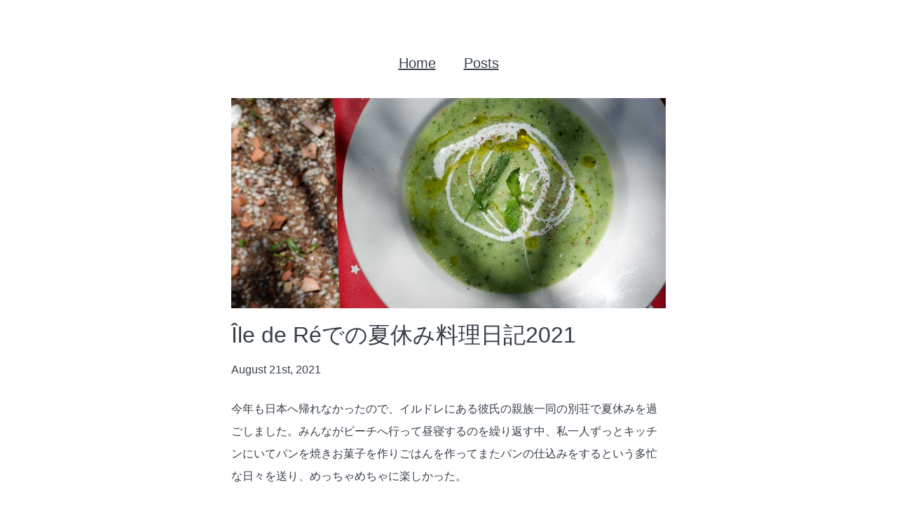

--- FILE ---
content_type: text/html;charset=UTF-8
request_url: https://yukamasuda.com/posts/ile-de-re-2021/
body_size: 10862
content:
<!DOCTYPE html><html lang="en" data-react-helmet="lang"><head><meta charset="utf-8"><meta http-equiv="x-ua-compatible" content="ie=edge"><meta name="viewport" content="width=device-width, initial-scale=1, shrink-to-fit=no"><style data-href="/styles.729b2403227219d1adab.css" id="gatsby-global-css">/*! normalize.css v8.0.1 | MIT License | github.com/necolas/normalize.css */html{line-height:1.15;-webkit-text-size-adjust:100%}main{display:block}h1{font-size:2em;margin:.67em 0}hr{box-sizing:content-box;height:0;overflow:visible}pre{font-family:monospace,monospace;font-size:1em}a{background-color:transparent}abbr[title]{border-bottom:none;text-decoration:underline;text-decoration:underline dotted}b,strong{font-weight:bolder}code,kbd,samp{font-family:monospace,monospace;font-size:1em}small{font-size:80%}sub,sup{font-size:75%;line-height:0;position:relative;vertical-align:baseline}sub{bottom:-.25em}sup{top:-.5em}img{border-style:none}button,input,optgroup,select,textarea{font-family:inherit;font-size:100%;line-height:1.15;margin:0}button,input{overflow:visible}button,select{text-transform:none}[type=button],[type=reset],[type=submit],button{-webkit-appearance:button}[type=button]::-moz-focus-inner,[type=reset]::-moz-focus-inner,[type=submit]::-moz-focus-inner,button::-moz-focus-inner{border-style:none;padding:0}[type=button]:-moz-focusring,[type=reset]:-moz-focusring,[type=submit]:-moz-focusring,button:-moz-focusring{outline:1px dotted ButtonText}fieldset{padding:.35em .75em .625em}legend{box-sizing:border-box;color:inherit;display:table;max-width:100%;padding:0;white-space:normal}progress{vertical-align:baseline}textarea{overflow:auto}[type=checkbox],[type=radio]{box-sizing:border-box;padding:0}[type=number]::-webkit-inner-spin-button,[type=number]::-webkit-outer-spin-button{height:auto}[type=search]{-webkit-appearance:textfield;outline-offset:-2px}[type=search]::-webkit-search-decoration{-webkit-appearance:none}::-webkit-file-upload-button{-webkit-appearance:button;font:inherit}details{display:block}summary{display:list-item}[hidden],template{display:none}blockquote,dd,dl,figure,h1,h2,h3,h4,h5,h6,hr,p,pre{margin:0}button{background-color:transparent;background-image:none}button:focus{outline:1px dotted;outline:5px auto -webkit-focus-ring-color}fieldset,ol,ul{margin:0;padding:0}ol,ul{list-style:none}html{font-family:system-ui,-apple-system,BlinkMacSystemFont,Segoe UI,Roboto,Helvetica Neue,Arial,Noto Sans,sans-serif,Apple Color Emoji,Segoe UI Emoji,Segoe UI Symbol,Noto Color Emoji;line-height:1.5}*,:after,:before{box-sizing:border-box;border:0 solid #e2e8f0}hr{border-top-width:1px}img{border-style:solid}textarea{resize:vertical}input::placeholder,textarea::placeholder{color:#a0aec0}[role=button],button{cursor:pointer}table{border-collapse:collapse}h1,h2,h3,h4,h5,h6{font-size:inherit;font-weight:inherit}a{color:inherit;text-decoration:inherit}button,input,optgroup,select,textarea{padding:0;line-height:inherit;color:inherit}code,kbd,pre,samp{font-family:Menlo,Monaco,Consolas,Liberation Mono,Courier New,monospace}audio,canvas,embed,iframe,img,object,svg,video{display:block;vertical-align:middle}img,video{max-width:100%;height:auto}.container{width:100%}@media (min-width:640px){.container{max-width:640px}}@media (min-width:768px){.container{max-width:768px}}@media (min-width:1024px){.container{max-width:1024px}}@media (min-width:1280px){.container{max-width:1280px}}.rounded-full{border-radius:9999px}.block{display:block}.flex{display:flex}.table{display:table}.flex-col{flex-direction:column}.items-center{align-items:center}.text-xs{font-size:.75rem}.text-lg{font-size:1.125rem}.text-xl{font-size:1.25rem}.text-2xl{font-size:1.5rem}.m-auto{margin:auto}.mx-auto{margin-left:auto;margin-right:auto}.mb-0{margin-bottom:0}.mb-1{margin-bottom:.25rem}.mt-2{margin-top:.5rem}.mb-2{margin-bottom:.5rem}.mb-3{margin-bottom:.75rem}.mb-4{margin-bottom:1rem}.mb-5{margin-bottom:1.25rem}.mr-6{margin-right:1.5rem}.mb-6{margin-bottom:1.5rem}.mb-10{margin-bottom:2.5rem}.max-w-xl{max-width:36rem}.min-h-screen{min-height:100vh}.p-10{padding:2.5rem}.pt-0{padding-top:0}.pb-2{padding-bottom:.5rem}.absolute{position:absolute}.relative{position:relative}.bottom-0{bottom:0}.text-center{text-align:center}.text-gray-700{--text-opacity:1;color:#4a5568;color:rgba(74,85,104,var(--text-opacity))}.w-32{width:8rem}.w-2\/3{width:66.666667%}.w-full{width:100%}@keyframes spin{to{transform:rotate(1turn)}}@keyframes ping{75%,to{transform:scale(2);opacity:0}}@keyframes pulse{50%{opacity:.5}}@keyframes bounce{0%,to{transform:translateY(-25%);animation-timing-function:cubic-bezier(.8,0,1,1)}50%{transform:none;animation-timing-function:cubic-bezier(0,0,.2,1)}}@font-face{font-family:Avenir;font-weight:400;font-style:normal;src:url(/avenir-400.woff2) format("woff2");font-display:swap}body{font-family:Avenir,Tahoma,Arial,Helvetica,sans-serif;font-size:1em;line-height:1.65;color:#373f49;margin:0}img{display:block;width:100%}h1,h2,h3{font-size:2em;font-weight:400;margin-bottom:.5rem}p{margin-bottom:1.5rem;line-height:1.65}a{color:currentColor}.wrapper{width:calc(100% - 10vmin);margin:0 auto;padding:3vmin 0}.article-list{margin:0;padding:0;list-style:none;display:grid;grid-template-columns:repeat(auto-fit,minmax(200px,1fr));grid-gap:5vmin}.section-headline{padding:0 0 .4em;margin:0 0 3vmin;border-bottom:1px solid #ddd}.list-inline{margin:0;padding:0;list-style:none}.list-inline li{display:inline-block}hr{margin:2rem 0}@media (min-width:640px){.sm\:container{width:100%;max-width:640px}@media (min-width:768px){.sm\:container{max-width:768px}}@media (min-width:1024px){.sm\:container{max-width:1024px}}@media (min-width:1280px){.sm\:container{max-width:1280px}}}@media (min-width:768px){.md\:container{width:100%}@media (min-width:640px){.md\:container{max-width:640px}}@media (min-width:768px){.md\:container{max-width:768px}}@media (min-width:1024px){.md\:container{max-width:1024px}}@media (min-width:1280px){.md\:container{max-width:1280px}}.md\:flex-row{flex-direction:row}.md\:mb-0{margin-bottom:0}}@media (min-width:1024px){.lg\:container{width:100%}@media (min-width:640px){.lg\:container{max-width:640px}}@media (min-width:768px){.lg\:container{max-width:768px}}@media (min-width:1024px){.lg\:container{max-width:1024px}}@media (min-width:1280px){.lg\:container{max-width:1280px}}}@media (min-width:1280px){.xl\:container{width:100%}@media (min-width:640px){.xl\:container{max-width:640px}}@media (min-width:768px){.xl\:container{max-width:768px}}@media (min-width:1024px){.xl\:container{max-width:1024px}}@media (min-width:1280px){.xl\:container{max-width:1280px}}}.navigation-module--navigation--tCgAu{display:flex;justify-content:center;list-style:none;padding:0;margin:0;height:20vh;max-height:100px;font-size:1.25em}.navigation-module--navigationItem--3NUGy{display:inline-flex;align-items:center;margin:0 1em}.navigation-module--navigationItem--3NUGy a{color:currentColor}body{font-family:-apple-system,BlinkMacSystemFont,Hiragino Kaku Gothic Pro,ヒラギノ角ゴ Pro,Yu Gothic Medium,游ゴシック Medium,YuGothic,游ゴシック体,メイリオ,sans-serif}a{text-decoration:underline}.blog-post-module--content-wrapper--1Fa82{max-width:700px;margin:0 auto 50px}.blog-post-module--content-wrapper--1Fa82 p{line-height:2}</style><meta name="generator" content="Gatsby 3.2.1"><title>Île de Réでの夏休み料理日記2021 | Yuka Masuda</title><meta data-react-helmet="true" name="description" content="今年も日本へ帰れなかったので、イルドレにある彼氏の親族一同の別荘で夏休みを過ごしました。みんながビーチへ行って昼寝するのを繰り返す中、私一人ずっとキッチンにいてパンを焼きお菓子を作りごはんを作ってまたパンの仕込みをするという多忙な日々を送り、めっちゃめちゃに楽しかった。"><meta data-react-helmet="true" name="keywords" content="日記"><meta data-react-helmet="true" property="og:title" content="Île de Réでの夏休み料理日記2021"><meta data-react-helmet="true" property="og:description" content="今年も日本へ帰れなかったので、イルドレにある彼氏の親族一同の別荘で夏休みを過ごしました。みんながビーチへ行って昼寝するのを繰り返す中、私一人ずっとキッチンにいてパンを焼きお菓子を作りごはんを作ってまたパンの仕込みをするという多忙な日々を送り、めっちゃめちゃに楽しかった。"><meta data-react-helmet="true" property="og:type" content="website"><meta data-react-helmet="true" name="twitter:site" content="@yukamasuda"><meta data-react-helmet="true" name="twitter:title" content="Île de Réでの夏休み料理日記2021"><meta data-react-helmet="true" name="twitter:description" content="今年も日本へ帰れなかったので、イルドレにある彼氏の親族一同の別荘で夏休みを過ごしました。みんながビーチへ行って昼寝するのを繰り返す中、私一人ずっとキッチンにいてパンを焼きお菓子を作りごはんを作ってまたパンの仕込みをするという多忙な日々を送り、めっちゃめちゃに楽しかった。"><meta data-react-helmet="true" property="og:image" content="http://images.ctfassets.net/6vnrg1d454ef/29vUyKarBAXy8kdKCYgeVa/6ff60d13564d3fcb6dbd527a2e5d0ef0/F45AE065-6E0C-4676-BDED-29B4066C58A2-2684-0000013274CA6821.JPG?w=1180&amp;q=50&amp;bg=rgb%3A000000"><meta data-react-helmet="true" name="twitter:card" content="summary_large_image"><meta data-react-helmet="true" name="twitter:image" content="http://images.ctfassets.net/6vnrg1d454ef/29vUyKarBAXy8kdKCYgeVa/6ff60d13564d3fcb6dbd527a2e5d0ef0/F45AE065-6E0C-4676-BDED-29B4066C58A2-2684-0000013274CA6821.JPG?w=1180&amp;q=50&amp;bg=rgb%3A000000"><link as="script" rel="preload" href="/webpack-runtime-306e8a94bb0b30a66674.js"><link as="script" rel="preload" href="/framework-b6445d848003563fdaa2.js"><link as="script" rel="preload" href="/app-31b2a230af916f5f4312.js"><link as="script" rel="preload" href="/57dccc81d1607bd0d863a6a3853229f316346d50-77fa859d5c6fb1208dae.js"><link as="script" rel="preload" href="/component---src-templates-blog-post-js-30d618b7474311fc48f4.js"><link as="fetch" rel="preload" href="/page-data/posts/ile-de-re-2021/page-data.json" crossorigin="anonymous"><link as="fetch" rel="preload" href="/page-data/sq/d/961962996.json" crossorigin="anonymous"><link as="fetch" rel="preload" href="/page-data/app-data.json" crossorigin="anonymous"><meta property="og:image:width" content="" data-react-helmet="true"><meta property="og:image:height" content="" data-react-helmet="true"><link rel="prefetch" href="/page-data/posts/page-data.json" crossorigin="anonymous" as="fetch"><link rel="prefetch" href="/page-data/index/page-data.json" crossorigin="anonymous" as="fetch"><link rel="prefetch" href="/component---src-pages-index-jsx-a9ac57f660ce2a8bf2d3.js"><link rel="prefetch" href="/component---src-pages-posts-jsx-dd326557a8ba1a460ddd.js"></head><body><div id="___gatsby"><div style="outline:none" tabindex="-1" id="gatsby-focus-wrapper"><div class="relative min-h-screen"><div style="max-width:700px" class="p-10 mx-auto"><nav role="navigation"><ul class="navigation-module--navigation--tCgAu"><li class="navigation-module--navigationItem--3NUGy"><a href="/">Home</a></li><li class="navigation-module--navigationItem--3NUGy"><a href="/posts/">Posts</a></li></ul></nav><div class="mb-3"><div class="m-auto gatsby-image-wrapper" style="position:relative;overflow:hidden;max-width:700px;max-height:300px"><div aria-hidden="true" style="width:100%;padding-bottom:66.66666666666667%"></div><img aria-hidden="true" src="data:image/svg+xml,%3csvg%20xmlns='http://www.w3.org/2000/svg'%20width='400'%20height='267'%20viewBox='0%200%20400%20267'%20preserveAspectRatio='none'%3e%3cpath%20d='M0%2022v22l3-1c4%200%204%200%206%203l1%206c-1%203%200%204%202%203h2c1%201%200%202-1%202s-1%201%201%203c1%201%201%201-1%202l-2%203-2%202-1%203v1l-1%202c-1%203%200%205%201%203s3-1%203%201l-5%205-1-1-1-2-1%202-1%201c-2%200-2%201-2%207s0%206%203%206c2%200%203%201%201%203-1%201-1%201%201%201l3%201%203%201%204%201h5c3-1%206%200%203%201v5h6l-2-1c-4%200-4-1-1-3%202-1%203-1%202-2%200-2%207-2%208-1h2l2%201c-1%201-5%202-7%201-1-1-2%200-2%202s1%203%206%203c4%201%204%201%204-1%200-3%201-3%203-1v2c-1%202-1%203%201%203s1%204-2%205c-2%201-4%204-2%204l1%203c0%202-1%202-5%203-5%200-6%201-4%202v2l1%201-1%201c-1-1-3%200-5%201a773%20773%200%2001-2%204v9l-1%203c1%201%203-1%203-5l2-4v3c0%202%200%202%202%202l2%201-1%201v2c0%203-1%205-3%203-1-1-2-1-2%201-1%202-4%203-5%201l-3-1-3%201h-6l1-2v-1h-2v-3c4-3%205-10%202-8-2%201-3%200-3-1l1-1c2%200%206-4%206-6l-3-3-4-1c-1-2-2-1-1%203l-1%204v1l1%202H5l-3-2v-3c-2-1-2-1-2%207%200%207%200%209%202%209l1%201-1%201c-1-1-2%200-2%201l2%201v2l-2%205c0%203%200%203%201%202%201-2%209-2%209%200-1%202-4%204-5%202%200-1-2-1-2%201l-1%201-2%202c0%202%200%203%202%202l1%202-1%203c-1%200-2%202-2%206v6l4-1c5%200%206%200%203-4v-6c3-2%207%201%207%205l-1%205c0%203%200%203-3%202l-4%202c-2%202-2%203-1%203%202%200%201%201-2%205l-2%203v-11l-1%2039v38h194l-6-4c-25-13-49-36-64-61-4-7-5-8-6-7l-2%203h-3c-3-1-3-6-1-6l3-1h1l2%202c2%201%201%201-2-6-12-23-17-71-11-89l2-4%202%203%204%203%206%202c4%203%207%203%207%202%200-2%202-3%203-1s3%201%203-2c0-2%200-2%202-1%202%200%203-2%201-3v-1c3%200%201-4-3-5l-4-3c1-1-4-7-5-8l-1-1-3-7-1-1c0-3-2-5-3-3-3%204%200-7%204-15a157%20157%200%200136-48l6-5H85l-2%202-2%204c2%203%200%204-2%201-2-2-2-3-4%200h-3l-5-1c-4%200-4-2-1-4%202-2-1-2-32-2H0v22M289%204l1%209c3%206%202%206-25%207-28%200-40%202-55%2011a1191%201191%200%2001-17%2011%20713%20713%200%2001-27%2030c-5%206-9%2020-9%2033%200%203%200%204%203%204l4%201-2%201v3c-2%201-1%203%202%204%202%201%203%202%201%204l-1%203c0%201%200%202-1%201l-2%201%201%201v2c-3%200-3-1-5-8l-2-4-2%202c-1%200-2%201-1%203%200%203%200%204-4%202-3-2-4-2-4%200l1%201%202%202%203%203c1%201%202%202%202%205l1%203%201%205c1%204%206%2013%209%2015l15%2015%203%203%203%202%202%202%202%204c1%202%202%202%205%202%203-1%204%200%202%202-1%200-1%201%201%201l2%202%201%202%201%202%201%201%205%204%205%203%201%202%202%201%203%201%206%203%205%202%202%201%209%205c5%205%206%205%209%205%204%200%2010%203%2013%206l3%202%205%202%203%202%204%202%203%202%201%201%204%203c6%204%208%206%2010%2011l5%206%202%204c0%202%202%202%2050%202h49v-61l-6%209c-13%2018-36%2038-51%2046-8%204-10%205-8%203l-2-2-4-2-3-2-2-2-10-12-4-1c-2%200-5-4-5-5%201-1-1-4-4-6-3-5-4-5-6-4l-2%203c1%202-2%201-4%200l-3-2c-5%200-8-7-4-9l2-3%202-1%201-1h1c1%203%204%203%204%201l-1-1c-2%200-2-1%202-5l6-9%201-4v-2l2-2c3-1%204-4%202-4v-2l-1-3c-2%200-1-4%201-5l2-2%201-2c2%200%203-2%201-2-1%200-1-1%201-2h3c0%202%204%201%204%200l-2-2-5-1%202-2%202-2h-1c-2%203-3-4-1-8v-4l-2-3-1-2c0%202-7%207-9%207v-2c2-2%201-3-2-2-5%201-12%201-17-2h-2c1%201%200%203-2%205-3%205-3%206%203%206h4l2%203-3%201c-8%201-11%203-11%207l1%205v5l-1%203-1-3c0-4-5-5-10-2-2%201-2%201%200%202s3%202%201%204l-1%202c0%201-1%202-6%201-5%200-7%201-8%202h-6c-5-2-8-6-5-6l2-1-2-2c-3%200-4-1-3-3s-4-7-5-5c-1%201-10-3-9-5l-2-3-2-3v-1l-2-1-2-1-2-2-1-1-2-1%201-1%201-1v-2c1-1%201-1-1-1-1%201-2%201-1-1%200-3-5-9-7-9l-1-1%202-1v-1l-2-1c-1%201-2%200-2-2-1-3%200-6%201-3s2%201%201-4v-6l4-17%201-2c-1-1-3%201-3%203l-1%202-2%203-3%203-5-4v-1l-2-7-1-6%202-3%201-5v-4l2-3%204-4%202-2%201-1c2%200%207-4%207-5%200-2-3-1-5%202l-3%202-6%203c-7%204-9%205-9%202l-1-2-1%203-1%203-1-3c0-2%200-2-1-1l-2%201c-2-2-1-6%202-9l2-5%203-3%203-4%207-6%202-2c2-2%209-7%2014-9l4-3h7c-1-2%200-4%203-4v3c-2%201-1%202%201%203%202%200%202%200-1%202s-7%202-8%201l-3-1c-3%201%200%206%203%205%202%200%203%201%203%202%201%203%200%204-2%203-2-2-4%200-2%202s4%202%204%200l1-1h4c2%200%203-1%205-3%203-3%204-2%205%202%201%203%201%203-1%202-2-2-5%200-4%202l-2%202-2%202-1%201-2%202c-1%201-1%201%201%201h5l4-1%202-1%201-1c1%201%206-4%204-5v-4l1%202h1l1-2v-4c0-2%200-2%201%200h3l4-1%205-1c4-1%208%200%209%203%200%204%202%205%203%204h2l2%201%202%201c0%201-8%200-10-2l-3-1v-1c2%200%201-2-1-2l-1%201v3c1%202%201%202-2%202l-14%202c-3%201%202%203%209%204%204%200%206%200%205-1-2-1-1-2%202-2%209%200%2011%200%208%202v1l2-2h3c3%201%203%201%203-1v-2l1%201c0%201%201%202%202%201%202%200%202%200%200%202-2%201-2%202-1%202l3%202%203%202c2%200%2011%207%2012%2010l4%204c4%204%208%2012%208%2014-1%201-1%201-2-2a62%2062%200%2000-18-17c-3-3-5-4-5-2l1%201c2%200%205%204%206%209%200%204%201%205%203%207%203%202%204%206%202%205-3-1-2%202%200%204%203%203%205%2020%202%2022l-1%204-2%206-2%205-2%203-1%202-2%203c-2%201-1%204%204%206h6c1-2%202-2%202-1%202%202%203%201%208-4%204-5%2010-14%208-15l-1%201v-3l2-6v-2l-1-4v-5l-5-8c-4-5-5-6-3-6h2l3%202%203%202%204%207%202%204%203-2%204-4c2-2%206-4%206-1l2%201%202%201%201%204%202%206c0%201%201%201%201-1v-6l1-1c2%200%202%201%202%202-1%202%201%207%203%207%201-1%201%200%201%202%200%201%200%202%201%201v-2l1-2%201%202%202%202%201-2-1-2-2-1a209%20209%200%2000-1-4c-2-2%202-16%204-15l2-1%202-1c2%201%204-4%204-9v-4h9c9%201%2020%205%2020%208l3%204%202%203%202%201%201%201%205%208V0h-20l-20%201%202%202c2%202%202%202%200%203-1%201-2%202-1%203l-3%207-3%205-4%206-2%203-11%2013c-4%204-6%203-12-2-7-5-8-7-9-12-1-8-2-14-4-17l-2-7-2-4-10-1h-10v4M62%2020c0%201-5%202-7%201-3-1-6%200-6%203l-1%202-1-1c0-2-2-1-2%202-1%205%205%203%206-2l2-3v4c-2%200-1%202%201%202l1-1c0-2%203-1%203%201l3%201%203-1c2-2%205-2%205-1v5c1%204%203%205%205%203l2-2c2%200%202%200%200%202l-4%203-3%201-2%203c-2%201-3%205%200%206l4-4c0-2%200-2%203-2l1%201c-1%202%201%203%203%202%201-1%201-1-1-3-1-2-1-2%201-3l2-3%203-1%201-3c1-2%202-3%204-3%205-1%205-3%200-4-3%200-4%200-4%202-1%203-3%204-3%201l-3-3a641%20641%200%2001-6%200h-1c2-6%202-5-3-5h-6m181%207c-5%200-12%202-16%204l-3%201%202%201%203%201-3%201-2%202%202%201c2%200%202%200%200%201l-2%201h2c4%201%207%200%207-3%200-1%204-5%205-4v5c0%203%200%204%202%203l2-3h5l-3-1-2-1%202-3%203-3%201-1%202%201-1%201c-2%200%200%202%203%202h2l1-4%201%201c0%204%205%205%208%202%203-2%204-2%205-1l1%201v-1h2c5%201%203-2-1-3s-22-2-28-1M26%2039c-2%200-3%205%200%206l1%202v1l1%201%201%203%201%205c0%201%206%201%208-1%201-1-1-3-4-3-3-1-4-3%200-4%202%200%202-1%202-2l-1-4-1-1-4-2-4-1m177%209v9l1%202%201%201-2%201c-1%200-1%201%202%203%201%202%203%203%203%202l5-1c4-1%205-3%201-3s-6-1-5-3l-1-1h-1l1-1%201-3c0-2%200-2-1-1%200%201-2%200-2-2%200-1%201-2%202-1%202%200%202%200%202-2l-2-2h-3c-1-2-2-1-2%202M63%2050l1%201v1l-2%203-2%201-4%201c-1%202%200%204%202%204l1%202c-1%203%200%204%202%203s3-4%200-4c-1-1-1-1%201-3s5-2%205%200c0%201%2011%2012%2013%2012%201%200%204-3%204-5%200-1%200-3-2-4-2-3-2-3-3-1l-5%201c-3-1-4-2-2-3v-2l2-3%203-2h-8l-2-1-2-2-2%201M18%2063c-2%201-2%201%200%203v1c-3%200-5%204-3%206%202%201%202%202%200%202h-2c-1%200%202%203%205%204%202%201%202%201%201%203-2%201-2%202-1%202h3l-1%203c-1%202-2%203-3%202-1%200-1%201%201%203%203%203%203%203%206%201l5-3c2-2%202-3-1-5l-2-3a718%20718%200%2001-4-11c-1-1%200-2%201-4%202-1%203-4%201-2l-3-1c-1-1-2-2-3-1m247%204c-2%202-2%203-2%205%201%203%201%203-3%203h-4l-11%204h-3c-2%200-2%200-1-1%201-2%200-3-3-3s-9%206-8%208h1c1-1%202%200%205%201s6%201%206-2c0-2%202-1%203%201%201%204%207%206%208%202%201-2%201-2%204%200h3l5-1c5%201%207%200%203-2-1-1-1-1%201-1l2-1%202-1c2-1%202-1-2-3l-4-3c1-2%205-1%208%201%203%203%204%201%200-2l-4-5c-1-2-4-2-6%200M87%2067l1%202c2%202%201%203-3%205h-5c-2-2-6-1-6%201%201%202-5%209-7%209-2-1-2%202-1%205%200%202%201%203%204%202s3-1%202-3l-1-4c1-2%203%200%203%203l1%202%201%202v1l2-5c0-5%201-5%204-6%203%200%203%200%203%203l-1%202-1%201v3c-2%202-3%205-1%203s3-1%203%201l3%203c1%200%202%201%201%202l1%203c1%201%201%201-1%202-1%202-1%202%201%202%204%200%205-2%203-6-2-2-2-7%201-10v-2l-2-2c0-2%200-2-2-1-3%200-3%200-2-3s2-4%201-5c-1%200-1-1%201-1l2-3%202-1%201-2c0-2-1-3-2-3h-6m164%2022c-3%200-8%207-8%2010l-2%204v-2l-1-4-1%202-2%205c-2%201-3%204-3%205%200%202-6%207-7%205%200-2-4-1-4%201h1c1-1%201-1%201%201-1%202%200%202%201%202v2l-2%203c0%201%200%202-1%201-2%200-3%202-1%203s1%206-3%2013l-4%2010c1%201%201%201%202-1l1-2%201-1c0-3%2011-6%2015-4%201%201%202%201%201-1l2-4c3-3%204-6%202-5l-1-1v-2l1-1%201-3c3-3%204-7%202-7-3%200-2-2%201-3l3-1%201-3%202-4%201-1%203-4%203-5%201-2c-1-1%200-2%201-2v-4h-7m10%2013c-5%203-8%2010-7%2014l2%203%201%203c0%204%201%206%203%206s2%201%201%203l-1%201-2%201-2%201-1%202-2%204v13c1%204%206%208%207%207%202%200%204-5%203-6l1-1v-3l1-3c2-2%201-3-1-2-1%200-2%201-1%202%200%202-1%203-3%201-1-2-1-2%201-3%202-2%202-2%200-2l1-1h3c1%202%202%200%201-2v-3c2-2%202-2%205%200s4%202%206%201c2-2%201-3-3-5l-5-2-3-1c-2%200-2-1%200-3v-5l-1-5v-3l-1-6%201-8-4%202m-186%200c-6%202-9%206-5%206l2%202c0%202%202%201%202-1l4-2%204-2c2-2%203-2%203-1%200%202-2%205-5%206l-2%201-1%201c-3%200-1%202%203%202l5%202%203%201c2-1%202-1%200-5-2-3-2-4-1-6%202-4-6-6-12-4m-44%209v4c0%202-1%203-3%203s-3%201-4%203c-2%203-2%203%201%204h4v-4c-2-1%203-1%206-1%202%200%205-3%205-6%200-2-9-6-9-3m32%2021h-3c-3%200-3%200-2%201%201%202%200%205-2%204l-1%201-1%202v2h5c5-2%207%201%202%203l-4%204-2%201-2%202c0%202%201%202%205%201%202%200%202-1%202-3v-2l4-1c3-2%203-9%200-10-3%200-2-2%201-3l2-2h-4m11%2048c-3%202-3%203-2%205l1%204h-4c-2%201-2%202-1%202l1%202%201%202c3%200%203%202%202%204v1l3%202h-3c-4%200-5%201-6%208l-2%204-3%202c-1%201-1%201%201%201l4-2%202-1c2%201%2014-1%2014-2l-1-2v-3c0-2%200-2-2-2l-2-1%202-1c1%200%202-2%200-2h1l1-1%201-2v-3c-2-3-2-4%200-4%201%201%201%201%201-1-1-2%200-3%202-6l1-3-1%201c-2%202-4%201-6-1l-3-3-2%202m18%2034l2%202v3c0%203-2%204-2%201s-2-3-4-1c-1%201-2%202-1%203v9c2%202%206%202%206%200l3-4c2-2%203-4%202-5v-6l-1-1-2-2c-4-1-4-1-3%201m-9%2018c1%201%200%203-1%204-3%202-3%203%200%203%203-1%206%201%205%203%200%203%202%206%204%204%202-1%202-1%202%201%200%203-2%204-2%202-1-2-3%200-3%201%200%202%206%203%207%202h2c1%201%203-13%202-15-1-4-4-3-6%202-1%203-5%204-4%201%201-2%200-3-1-4-2%200-3-2-3-3l-1-3-1%202'%20fill='%23d3d3d3'%20fill-rule='evenodd'/%3e%3c/svg%3e" alt="Île de Réでの夏休み料理日記2021" style="position: absolute; top: 0px; left: 0px; width: 100%; height: 100%; object-fit: cover; object-position: center center; opacity: 0; transition-delay: 500ms;"><picture><source srcset="//images.ctfassets.net/6vnrg1d454ef/29vUyKarBAXy8kdKCYgeVa/6ff60d13564d3fcb6dbd527a2e5d0ef0/F45AE065-6E0C-4676-BDED-29B4066C58A2-2684-0000013274CA6821.JPG?w=295&amp;h=197&amp;q=50&amp;bg=rgb%3A000000 295w,
//images.ctfassets.net/6vnrg1d454ef/29vUyKarBAXy8kdKCYgeVa/6ff60d13564d3fcb6dbd527a2e5d0ef0/F45AE065-6E0C-4676-BDED-29B4066C58A2-2684-0000013274CA6821.JPG?w=590&amp;h=393&amp;q=50&amp;bg=rgb%3A000000 590w,
//images.ctfassets.net/6vnrg1d454ef/29vUyKarBAXy8kdKCYgeVa/6ff60d13564d3fcb6dbd527a2e5d0ef0/F45AE065-6E0C-4676-BDED-29B4066C58A2-2684-0000013274CA6821.JPG?w=1180&amp;h=787&amp;q=50&amp;bg=rgb%3A000000 1180w,
//images.ctfassets.net/6vnrg1d454ef/29vUyKarBAXy8kdKCYgeVa/6ff60d13564d3fcb6dbd527a2e5d0ef0/F45AE065-6E0C-4676-BDED-29B4066C58A2-2684-0000013274CA6821.JPG?w=1770&amp;h=1180&amp;q=50&amp;bg=rgb%3A000000 1770w,
//images.ctfassets.net/6vnrg1d454ef/29vUyKarBAXy8kdKCYgeVa/6ff60d13564d3fcb6dbd527a2e5d0ef0/F45AE065-6E0C-4676-BDED-29B4066C58A2-2684-0000013274CA6821.JPG?w=1776&amp;h=1184&amp;q=50&amp;bg=rgb%3A000000 1776w" sizes="(max-width: 1180px) 100vw, 1180px"><img sizes="(max-width: 1180px) 100vw, 1180px" srcset="//images.ctfassets.net/6vnrg1d454ef/29vUyKarBAXy8kdKCYgeVa/6ff60d13564d3fcb6dbd527a2e5d0ef0/F45AE065-6E0C-4676-BDED-29B4066C58A2-2684-0000013274CA6821.JPG?w=295&amp;h=197&amp;q=50&amp;bg=rgb%3A000000 295w,
//images.ctfassets.net/6vnrg1d454ef/29vUyKarBAXy8kdKCYgeVa/6ff60d13564d3fcb6dbd527a2e5d0ef0/F45AE065-6E0C-4676-BDED-29B4066C58A2-2684-0000013274CA6821.JPG?w=590&amp;h=393&amp;q=50&amp;bg=rgb%3A000000 590w,
//images.ctfassets.net/6vnrg1d454ef/29vUyKarBAXy8kdKCYgeVa/6ff60d13564d3fcb6dbd527a2e5d0ef0/F45AE065-6E0C-4676-BDED-29B4066C58A2-2684-0000013274CA6821.JPG?w=1180&amp;h=787&amp;q=50&amp;bg=rgb%3A000000 1180w,
//images.ctfassets.net/6vnrg1d454ef/29vUyKarBAXy8kdKCYgeVa/6ff60d13564d3fcb6dbd527a2e5d0ef0/F45AE065-6E0C-4676-BDED-29B4066C58A2-2684-0000013274CA6821.JPG?w=1770&amp;h=1180&amp;q=50&amp;bg=rgb%3A000000 1770w,
//images.ctfassets.net/6vnrg1d454ef/29vUyKarBAXy8kdKCYgeVa/6ff60d13564d3fcb6dbd527a2e5d0ef0/F45AE065-6E0C-4676-BDED-29B4066C58A2-2684-0000013274CA6821.JPG?w=1776&amp;h=1184&amp;q=50&amp;bg=rgb%3A000000 1776w" src="//images.ctfassets.net/6vnrg1d454ef/29vUyKarBAXy8kdKCYgeVa/6ff60d13564d3fcb6dbd527a2e5d0ef0/F45AE065-6E0C-4676-BDED-29B4066C58A2-2684-0000013274CA6821.JPG?w=1180&amp;q=50&amp;bg=rgb%3A000000" alt="Île de Réでの夏休み料理日記2021" loading="lazy" style="position: absolute; top: 0px; left: 0px; width: 100%; height: 100%; object-fit: cover; object-position: center center; opacity: 1; transition: opacity 500ms;"></picture><noscript><picture><source srcset="//images.ctfassets.net/6vnrg1d454ef/29vUyKarBAXy8kdKCYgeVa/6ff60d13564d3fcb6dbd527a2e5d0ef0/F45AE065-6E0C-4676-BDED-29B4066C58A2-2684-0000013274CA6821.JPG?w=295&h=197&q=50&bg=rgb%3A000000 295w,
//images.ctfassets.net/6vnrg1d454ef/29vUyKarBAXy8kdKCYgeVa/6ff60d13564d3fcb6dbd527a2e5d0ef0/F45AE065-6E0C-4676-BDED-29B4066C58A2-2684-0000013274CA6821.JPG?w=590&h=393&q=50&bg=rgb%3A000000 590w,
//images.ctfassets.net/6vnrg1d454ef/29vUyKarBAXy8kdKCYgeVa/6ff60d13564d3fcb6dbd527a2e5d0ef0/F45AE065-6E0C-4676-BDED-29B4066C58A2-2684-0000013274CA6821.JPG?w=1180&h=787&q=50&bg=rgb%3A000000 1180w,
//images.ctfassets.net/6vnrg1d454ef/29vUyKarBAXy8kdKCYgeVa/6ff60d13564d3fcb6dbd527a2e5d0ef0/F45AE065-6E0C-4676-BDED-29B4066C58A2-2684-0000013274CA6821.JPG?w=1770&h=1180&q=50&bg=rgb%3A000000 1770w,
//images.ctfassets.net/6vnrg1d454ef/29vUyKarBAXy8kdKCYgeVa/6ff60d13564d3fcb6dbd527a2e5d0ef0/F45AE065-6E0C-4676-BDED-29B4066C58A2-2684-0000013274CA6821.JPG?w=1776&h=1184&q=50&bg=rgb%3A000000 1776w" sizes="(max-width: 1180px) 100vw, 1180px" /><img loading="lazy" sizes="(max-width: 1180px) 100vw, 1180px" srcset="//images.ctfassets.net/6vnrg1d454ef/29vUyKarBAXy8kdKCYgeVa/6ff60d13564d3fcb6dbd527a2e5d0ef0/F45AE065-6E0C-4676-BDED-29B4066C58A2-2684-0000013274CA6821.JPG?w=295&h=197&q=50&bg=rgb%3A000000 295w,
//images.ctfassets.net/6vnrg1d454ef/29vUyKarBAXy8kdKCYgeVa/6ff60d13564d3fcb6dbd527a2e5d0ef0/F45AE065-6E0C-4676-BDED-29B4066C58A2-2684-0000013274CA6821.JPG?w=590&h=393&q=50&bg=rgb%3A000000 590w,
//images.ctfassets.net/6vnrg1d454ef/29vUyKarBAXy8kdKCYgeVa/6ff60d13564d3fcb6dbd527a2e5d0ef0/F45AE065-6E0C-4676-BDED-29B4066C58A2-2684-0000013274CA6821.JPG?w=1180&h=787&q=50&bg=rgb%3A000000 1180w,
//images.ctfassets.net/6vnrg1d454ef/29vUyKarBAXy8kdKCYgeVa/6ff60d13564d3fcb6dbd527a2e5d0ef0/F45AE065-6E0C-4676-BDED-29B4066C58A2-2684-0000013274CA6821.JPG?w=1770&h=1180&q=50&bg=rgb%3A000000 1770w,
//images.ctfassets.net/6vnrg1d454ef/29vUyKarBAXy8kdKCYgeVa/6ff60d13564d3fcb6dbd527a2e5d0ef0/F45AE065-6E0C-4676-BDED-29B4066C58A2-2684-0000013274CA6821.JPG?w=1776&h=1184&q=50&bg=rgb%3A000000 1776w" src="//images.ctfassets.net/6vnrg1d454ef/29vUyKarBAXy8kdKCYgeVa/6ff60d13564d3fcb6dbd527a2e5d0ef0/F45AE065-6E0C-4676-BDED-29B4066C58A2-2684-0000013274CA6821.JPG?w=1180&q=50&bg=rgb%3A000000" alt="Île de Réでの夏休み料理日記2021" style="position:absolute;top:0;left:0;opacity:1;width:100%;height:100%;object-fit:cover;object-position:center"/></picture></noscript></div></div><div class="blog-post-module--content-wrapper--1Fa82"><h1>Île de Réでの夏休み料理日記2021</h1><p style="display:block">August 21st, 2021</p><div class="mb-10"><p>今年も日本へ帰れなかったので、イルドレにある彼氏の親族一同の別荘で夏休みを過ごしました。みんながビーチへ行って昼寝するのを繰り返す中、私一人ずっとキッチンにいてパンを焼きお菓子を作りごはんを作ってまたパンの仕込みをするという多忙な日々を送り、めっちゃめちゃに楽しかった。</p>
<p>普段はアジア料理ばかり作っているけれど、バカンス中はみんなにも楽しんでもらえるようにメニューを考えながら、2週間みんなは主に私のごはんを食べて過ごすので責任持って体に良いものになるよう気を付けました。島で取れた野菜を中心に、濃い味付けはせず素材の味を楽しめるメニューを心がけつつ、飽きないようアジア料理もたまに混ぜたりしながら色々作った。あとレストランでもメインを頼まずアントレだけ頼みたいという気持ちが年々強くなっているアントレ好き（というか野菜好き）なので、メインは彼氏に任せてアントレばかり作ってた。</p>
<p>今日は止めとこうと思っても暇になるとすぐ何か作りたくなってしまうので、結局なんだかんだで毎日食後のデザートも作って、お菓子は食べるよりも作る方が圧倒的に好きで作っても普段はなかなか食べきれないので、喜んで食べてくれる人がたくさんいてありがたかった。</p>
<p>お気に入り、好評だったものを記録しておきます。ネット上にあるレシピにはリンクを、本にはリンクを貼ってないのでお気に入りの本屋から買ってください〜。上手に盛り付けられたら写真を撮ろうと思っていたらなかなか上手に出来なかったので写真は全然ないです！！</p>
<p><img src="//images.ctfassets.net/6vnrg1d454ef/TM9CWD0sQQcyBsnJmMc7v/d7a0044969701a2ab934ab1b8112783b/B8CEB7BE-12C6-4D9B-A4E5-B91FB7CED803-2684-000001326EFCE951.JPG" alt="B8CEB7BE-12C6-4D9B-A4E5-B91FB7CED803-2684-000001326EFCE951"></p>
<p><strong>樋口直哉さんnoteより、<a href="https://note.com/travelingfoodlab/n/nc1dd0769eda0">シンプルポテトサラダ</a></strong>
じゃがいもはイルドレ名物なので頻繁に色んな調理の仕方で食べたけど、私はこれがめっちゃ好きだった。ディルを加えて食べました、魚料理によく合って良かった。</p>
<p><strong>樋口直哉さんnoteより、<a href="https://note.com/travelingfoodlab/n/n152f147fbd3e">ズッキーニのポワレ、ミント風味</a></strong>
これは去年作って感動したレシピ。ズッキーニがこんなに美味しいとは知らなかった。ミントが良く合う。</p>
<p><strong>Scalesさん「チーズのひと皿」より、ストラッチャテッラあふれるラビオリ、ピスタチオとミントのソース</strong>
犬にピスタッシュと名付けているくせにピスタチオあまり好きではないので、ソースを味見したときにこれはどうなんだ！？と思ったけどラビオリと混ぜたらきちんと美味しかったです。ただ八人分を一人で作るのは大変過ぎてラビオリ生地には改善の余地があった、また作って練習したい。</p>
<p><strong>Scalesさん「チーズのひと皿」より、スローローストトマトのカプレーゼ</strong>
スローローストトマトのあまりの美味しさに「うめぇ！！」と思わず叫んでしまった。トマトのローストは時間が掛かるけど超簡単なのでこれは家でもやりたい。</p>
<p><strong>紺野真さんInstagramより<a href="https://www.instagram.com/p/CBxTiYSlfB7/">冷たいきゅうりとアボカドのスープ</a></strong>
去年も作って大好評だったこのスープ、さっぱりしていて暑い日に最高。</p>
<p><strong>紺野真さんInstagramより<a href="https://www.instagram.com/p/CD7zhUilAq1/">ガスパチョ</a></strong>
こちらも去年も作ったガスパチョでまた作ってのリクエストにより、クネルはスキップしたけどそれでも美味しい。よく冷やして暑い日に食べると最高。</p>
<p><strong>庄司いずみさんアメブロより<a href="https://ameblo.jp/izumimirun/entry-11005185266.html">トマト丸ごと にんにく風味のオーブン焼き</a></strong>
ちょっと寒かった日にトマトで暖かいメニューないかなと探していて見つけたのがこれ、切れ目を入れてにんにく挟んでオーブンで焼くだけで超簡単なんだけど美味しかった。</p>
<p><strong>内田真美「最後にうれしいお菓子たち」より、ガトー・オ・ショコラ・クリュ</strong>
私はあまりチョコレートが好きではないのですが、チョコレートが大好きなフランス人の皆様のリクエストに答えて作った。レシピでは干しいちじくのピュレ添えなのですが、なかったのでバナナソースと生クリーム添えて出した。超好評だったバナナソースはどうやって作ったの？と聞かれたけど、バナナを鍋で温めながらマッシュしただけ。</p>
<p><strong>内田真美さん「最後にうれしいお菓子たち」より、はちみつのブランマンジェ　レモンアングレーズソース</strong>
フランスのデザートなのにブランマンジェ何それ？って反応だったので面白かった。このアングレーズソースが絶品だったのでまた作りたいです。</p>
<p><strong>内田真美さん「私の家庭菓子」より、プラムのガスパチョ</strong>（今年買ってよかったレシピ本、断トツのNo.1）
近所の農家で買ったプルーンとミラベルで作りました、ちょっと甘味があって美味しい。彼氏の叔母さんは特にこれを気に入っていて、レシピをメモして帰って自分で即作っていた。</p>
<p><strong>内田真美さん「私の家庭菓子」より、カスタードプディング</strong>
ひっくり返す瞬間はやっぱり盛り上がったのでパーティ向き。大きな型しかなく、増やして作ったけどそれでも足りなくてちょっと薄くなってしまったのが残念。来年は型も自分で色々持っていきたい。</p>
<p><strong>ムラヨシマサユキさん「ムラヨシマサユキのお菓子」より、ベイクドチーズケーキ</strong>
これも型が大きすぎて薄くなってしまいスティックチーズケーキのようになってしまったんですが、むしろ食後にはそれくらいの分量でちょうど良く評判が良かった。今回作ったデザートの中で個人的に一番気に入っているのはこれ。喫茶店のチーズケーキという感じで濃厚でなめらかでコーヒーに良く合いました。</p>
<p><strong>セギュール ちえみさんDesignStoriesより、<a href="https://www.designstoriesinc.com/panorama/chiemi_segur_mirabelle/">ミラベルのタルト・リュスティック</a></strong>
農家でたくさんミラベルを買ったので作ったタルト・リュスティック、生クリームとサワークリームを混ぜたクリームを添えて出しました。簡単なのに美味しく、何人かはこれが一番好きなデザートだと言っていた。</p>
<p>パンも毎日焼いて、最初の頃は一日二回二キロ分仕込んでいたけど大変過ぎたので一日一回一キロ分にしました。いつもの道具がない中で作るのは大変だったけど、毎日ちょっとずつ変えながら焼いていたので最後の方のパンはかなり美味しい出来だった。
<img src="//images.ctfassets.net/6vnrg1d454ef/2Ohwn1bGoiAGXTYFpmUu9g/8162735572dc205afe5235ef43825da5/2EB44EF6-BB6E-44DB-9B9B-2538901E7FB3-11301-0000063BFD0AA47A_2.jpg" alt="2EB44EF6-BB6E-44DB-9B9B-2538901E7FB3-11301-0000063BFD0AA47A 2">
あと彼氏が作ったプルドポークに合わせてサワードウでピタパン（と言いつつ膨らまなかったのでフラットブレッド）を焼いたら超美味しかった。
<img src="//images.ctfassets.net/6vnrg1d454ef/6dWCPE3MUNwY5Jyul2gYdl/d6187b481f4641c54bdd579dd303c161/IMG_3167_2.jpg" alt="IMG 3167 2"></p>
<p>毎日我が家のワンちゃんが幸せそうで嬉しかったです。楽しかったけど大勢の人とずっと一緒にいるのが苦手すぎるので来年の夏休みこそは日本に帰りたい！！！
<img src="//images.ctfassets.net/6vnrg1d454ef/iAoFmx3NZG8E6F6ZeF8Mf/fdbb6325f201aabf4411639cb3518d03/IMG_3002.jpg" alt="IMG 3002"></p></div><iframe id="twitter-widget-0" scrolling="no" frameborder="0" allowtransparency="true" allowfullscreen="true" class="twitter-share-button twitter-share-button-rendered twitter-tweet-button" title="X Post Button" src="https://platform.twitter.com/widgets/tweet_button.2f70fb173b9000da126c79afe2098f02.en.html#dnt=false&amp;id=twitter-widget-0&amp;lang=en&amp;original_referer=https%3A%2F%2Fyukamasuda.com%2Fposts%2File-de-re-2021%2F&amp;size=l&amp;text=%C3%8Ele%20de%20R%C3%A9%E3%81%A7%E3%81%AE%E5%A4%8F%E4%BC%91%E3%81%BF%E6%96%99%E7%90%86%E6%97%A5%E8%A8%982021%20%7C%20Yuka%20Masuda&amp;time=1769004029952&amp;type=share&amp;url=https%3A%2F%2Fyukamasuda.com%2Fposts%2File-de-re-2021%2F&amp;via=yukamasuda" style="position: static; visibility: visible; width: 72px; height: 28px;"></iframe></div></div><footer class="w-full text-center text-xs absolute bottom-0 pt-0.5 pb-2">© Copyright 2020-<!-- -->2026<!-- --> Yuka Masuda</footer></div></div><div id="gatsby-announcer" style="position:absolute;top:0;width:1px;height:1px;padding:0;overflow:hidden;clip:rect(0, 0, 0, 0);white-space:nowrap;border:0" aria-live="assertive" aria-atomic="true"></div></div><iframe scrolling="no" frameborder="0" allowtransparency="true" src="https://platform.twitter.com/widgets/widget_iframe.2f70fb173b9000da126c79afe2098f02.html?origin=https%3A%2F%2Fyukamasuda.com" title="Twitter settings iframe" style="display: none;"></iframe><iframe id="rufous-sandbox" scrolling="no" frameborder="0" allowtransparency="true" allowfullscreen="true" style="position: absolute; visibility: hidden; display: none; width: 0px; height: 0px; padding: 0px; border: none;" title="Twitter analytics iframe"></iframe></body></html>

--- FILE ---
content_type: application/javascript; charset=UTF-8
request_url: https://yukamasuda.com/component---src-templates-blog-post-js-30d618b7474311fc48f4.js
body_size: 5693
content:
(self.webpackChunkblog=self.webpackChunkblog||[]).push([[989],{1496:function(e,t,r){"use strict";var n=r(8580);t.Z=void 0;var a,i=n(r(5666)),o=n(r(3793)),s=n(r(3246)),u=n(r(4362)),l=n(r(7294)),c=n(r(5697)),d=function(e){var t=(0,u.default)({},e),r=t.resolutions,n=t.sizes,a=t.critical;return r&&(t.fixed=r,delete t.resolutions),n&&(t.fluid=n,delete t.sizes),a&&(t.loading="eager"),t.fluid&&(t.fluid=S([].concat(t.fluid))),t.fixed&&(t.fixed=S([].concat(t.fixed))),t},f=function(e){var t=e.media;return!!t&&(y&&!!window.matchMedia(t).matches)},p=function(e){var t=e.fluid,r=e.fixed,n=h(t||r||[]);return n&&n.src},h=function(e){if(y&&function(e){return!!e&&Array.isArray(e)&&e.some((function(e){return void 0!==e.media}))}(e)){var t=e.findIndex(f);if(-1!==t)return e[t];var r=e.findIndex((function(e){return void 0===e.media}));if(-1!==r)return e[r]}return e[0]},g=Object.create({}),m=function(e){var t=d(e),r=p(t);return g[r]||!1},v="undefined"!=typeof HTMLImageElement&&"loading"in HTMLImageElement.prototype,y="undefined"!=typeof window,b=y&&window.IntersectionObserver,x=new WeakMap;function _(e){return e.map((function(e){var t=e.src,r=e.srcSet,n=e.srcSetWebp,a=e.media,i=e.sizes;return l.default.createElement(l.default.Fragment,{key:t},n&&l.default.createElement("source",{type:"image/webp",media:a,srcSet:n,sizes:i}),r&&l.default.createElement("source",{media:a,srcSet:r,sizes:i}))}))}function S(e){var t=[],r=[];return e.forEach((function(e){return(e.media?t:r).push(e)})),[].concat(t,r)}function w(e){return e.map((function(e){var t=e.src,r=e.media,n=e.tracedSVG;return l.default.createElement("source",{key:t,media:r,srcSet:n})}))}function E(e){return e.map((function(e){var t=e.src,r=e.media,n=e.base64;return l.default.createElement("source",{key:t,media:r,srcSet:n})}))}function O(e,t){var r=e.srcSet,n=e.srcSetWebp,a=e.media,i=e.sizes;return"<source "+(t?"type='image/webp' ":"")+(a?'media="'+a+'" ':"")+'srcset="'+(t?n:r)+'" '+(i?'sizes="'+i+'" ':"")+"/>"}var j=function(e,t){var r=(void 0===a&&"undefined"!=typeof window&&window.IntersectionObserver&&(a=new window.IntersectionObserver((function(e){e.forEach((function(e){if(x.has(e.target)){var t=x.get(e.target);(e.isIntersecting||e.intersectionRatio>0)&&(a.unobserve(e.target),x.delete(e.target),t())}}))}),{rootMargin:"200px"})),a);return r&&(r.observe(e),x.set(e,t)),function(){r.unobserve(e),x.delete(e)}},I=function(e){var t=e.src?'src="'+e.src+'" ':'src="" ',r=e.sizes?'sizes="'+e.sizes+'" ':"",n=e.srcSet?'srcset="'+e.srcSet+'" ':"",a=e.title?'title="'+e.title+'" ':"",i=e.alt?'alt="'+e.alt+'" ':'alt="" ',o=e.width?'width="'+e.width+'" ':"",s=e.height?'height="'+e.height+'" ':"",u=e.crossOrigin?'crossorigin="'+e.crossOrigin+'" ':"",l=e.loading?'loading="'+e.loading+'" ':"",c=e.draggable?'draggable="'+e.draggable+'" ':"";return"<picture>"+e.imageVariants.map((function(e){return(e.srcSetWebp?O(e,!0):"")+O(e)})).join("")+"<img "+l+o+s+r+n+t+i+a+u+c+'style="position:absolute;top:0;left:0;opacity:1;width:100%;height:100%;object-fit:cover;object-position:center"/></picture>'},L=l.default.forwardRef((function(e,t){var r=e.src,n=e.imageVariants,a=e.generateSources,i=e.spreadProps,o=e.ariaHidden,s=l.default.createElement(R,(0,u.default)({ref:t,src:r},i,{ariaHidden:o}));return n.length>1?l.default.createElement("picture",null,a(n),s):s})),R=l.default.forwardRef((function(e,t){var r=e.sizes,n=e.srcSet,a=e.src,i=e.style,o=e.onLoad,c=e.onError,d=e.loading,f=e.draggable,p=e.ariaHidden,h=(0,s.default)(e,["sizes","srcSet","src","style","onLoad","onError","loading","draggable","ariaHidden"]);return l.default.createElement("img",(0,u.default)({"aria-hidden":p,sizes:r,srcSet:n,src:a},h,{onLoad:o,onError:c,ref:t,loading:d,draggable:f,style:(0,u.default)({position:"absolute",top:0,left:0,width:"100%",height:"100%",objectFit:"cover",objectPosition:"center"},i)}))}));R.propTypes={style:c.default.object,onError:c.default.func,onLoad:c.default.func};var z=function(e){function t(t){var r;(r=e.call(this,t)||this).seenBefore=y&&m(t),r.isCritical="eager"===t.loading||t.critical,r.addNoScript=!(r.isCritical&&!t.fadeIn),r.useIOSupport=!v&&b&&!r.isCritical&&!r.seenBefore;var n=r.isCritical||y&&(v||!r.useIOSupport);return r.state={isVisible:n,imgLoaded:!1,imgCached:!1,fadeIn:!r.seenBefore&&t.fadeIn,isHydrated:!1},r.imageRef=l.default.createRef(),r.placeholderRef=t.placeholderRef||l.default.createRef(),r.handleImageLoaded=r.handleImageLoaded.bind((0,i.default)(r)),r.handleRef=r.handleRef.bind((0,i.default)(r)),r}(0,o.default)(t,e);var r=t.prototype;return r.componentDidMount=function(){if(this.setState({isHydrated:y}),this.state.isVisible&&"function"==typeof this.props.onStartLoad&&this.props.onStartLoad({wasCached:m(this.props)}),this.isCritical){var e=this.imageRef.current;e&&e.complete&&this.handleImageLoaded()}},r.componentWillUnmount=function(){this.cleanUpListeners&&this.cleanUpListeners()},r.handleRef=function(e){var t=this;this.useIOSupport&&e&&(this.cleanUpListeners=j(e,(function(){var e=m(t.props);t.state.isVisible||"function"!=typeof t.props.onStartLoad||t.props.onStartLoad({wasCached:e}),t.setState({isVisible:!0},(function(){t.setState({imgLoaded:e,imgCached:!(!t.imageRef.current||!t.imageRef.current.currentSrc)})}))})))},r.handleImageLoaded=function(){var e,t,r;e=this.props,t=d(e),(r=p(t))&&(g[r]=!0),this.setState({imgLoaded:!0}),this.props.onLoad&&this.props.onLoad()},r.render=function(){var e=d(this.props),t=e.title,r=e.alt,n=e.className,a=e.style,i=void 0===a?{}:a,o=e.imgStyle,s=void 0===o?{}:o,c=e.placeholderStyle,f=void 0===c?{}:c,p=e.placeholderClassName,g=e.fluid,m=e.fixed,v=e.backgroundColor,y=e.durationFadeIn,b=e.Tag,x=e.itemProp,S=e.loading,O=e.draggable,j=g||m;if(!j)return null;var z=!1===this.state.fadeIn||this.state.imgLoaded,C=!0===this.state.fadeIn&&!this.state.imgCached,k=(0,u.default)({opacity:z?1:0,transition:C?"opacity "+y+"ms":"none"},s),T="boolean"==typeof v?"lightgray":v,V={transitionDelay:y+"ms"},H=(0,u.default)({opacity:this.state.imgLoaded?0:1},C&&V,s,f),P={title:t,alt:this.state.isVisible?"":r,style:H,className:p,itemProp:x},N=this.state.isHydrated?h(j):j[0];if(g)return l.default.createElement(b,{className:(n||"")+" gatsby-image-wrapper",style:(0,u.default)({position:"relative",overflow:"hidden",maxWidth:N.maxWidth?N.maxWidth+"px":null,maxHeight:N.maxHeight?N.maxHeight+"px":null},i),ref:this.handleRef,key:"fluid-"+JSON.stringify(N.srcSet)},l.default.createElement(b,{"aria-hidden":!0,style:{width:"100%",paddingBottom:100/N.aspectRatio+"%"}}),T&&l.default.createElement(b,{"aria-hidden":!0,title:t,style:(0,u.default)({backgroundColor:T,position:"absolute",top:0,bottom:0,opacity:this.state.imgLoaded?0:1,right:0,left:0},C&&V)}),N.base64&&l.default.createElement(L,{ariaHidden:!0,ref:this.placeholderRef,src:N.base64,spreadProps:P,imageVariants:j,generateSources:E}),N.tracedSVG&&l.default.createElement(L,{ariaHidden:!0,ref:this.placeholderRef,src:N.tracedSVG,spreadProps:P,imageVariants:j,generateSources:w}),this.state.isVisible&&l.default.createElement("picture",null,_(j),l.default.createElement(R,{alt:r,title:t,sizes:N.sizes,src:N.src,crossOrigin:this.props.crossOrigin,srcSet:N.srcSet,style:k,ref:this.imageRef,onLoad:this.handleImageLoaded,onError:this.props.onError,itemProp:x,loading:S,draggable:O})),this.addNoScript&&l.default.createElement("noscript",{dangerouslySetInnerHTML:{__html:I((0,u.default)({alt:r,title:t,loading:S},N,{imageVariants:j}))}}));if(m){var W=(0,u.default)({position:"relative",overflow:"hidden",display:"inline-block",width:N.width,height:N.height},i);return"inherit"===i.display&&delete W.display,l.default.createElement(b,{className:(n||"")+" gatsby-image-wrapper",style:W,ref:this.handleRef,key:"fixed-"+JSON.stringify(N.srcSet)},T&&l.default.createElement(b,{"aria-hidden":!0,title:t,style:(0,u.default)({backgroundColor:T,width:N.width,opacity:this.state.imgLoaded?0:1,height:N.height},C&&V)}),N.base64&&l.default.createElement(L,{ariaHidden:!0,ref:this.placeholderRef,src:N.base64,spreadProps:P,imageVariants:j,generateSources:E}),N.tracedSVG&&l.default.createElement(L,{ariaHidden:!0,ref:this.placeholderRef,src:N.tracedSVG,spreadProps:P,imageVariants:j,generateSources:w}),this.state.isVisible&&l.default.createElement("picture",null,_(j),l.default.createElement(R,{alt:r,title:t,width:N.width,height:N.height,sizes:N.sizes,src:N.src,crossOrigin:this.props.crossOrigin,srcSet:N.srcSet,style:k,ref:this.imageRef,onLoad:this.handleImageLoaded,onError:this.props.onError,itemProp:x,loading:S,draggable:O})),this.addNoScript&&l.default.createElement("noscript",{dangerouslySetInnerHTML:{__html:I((0,u.default)({alt:r,title:t,loading:S},N,{imageVariants:j}))}}))}return null},t}(l.default.Component);z.defaultProps={fadeIn:!0,durationFadeIn:500,alt:"",Tag:"div",loading:"lazy"};var C=c.default.shape({width:c.default.number.isRequired,height:c.default.number.isRequired,src:c.default.string.isRequired,srcSet:c.default.string.isRequired,base64:c.default.string,tracedSVG:c.default.string,srcWebp:c.default.string,srcSetWebp:c.default.string,media:c.default.string}),k=c.default.shape({aspectRatio:c.default.number.isRequired,src:c.default.string.isRequired,srcSet:c.default.string.isRequired,sizes:c.default.string.isRequired,base64:c.default.string,tracedSVG:c.default.string,srcWebp:c.default.string,srcSetWebp:c.default.string,media:c.default.string,maxWidth:c.default.number,maxHeight:c.default.number});function T(e){return function(t,r,n){var a;if(!t.fixed&&!t.fluid)throw new Error("The prop `fluid` or `fixed` is marked as required in `"+n+"`, but their values are both `undefined`.");c.default.checkPropTypes(((a={})[r]=e,a),t,"prop",n)}}z.propTypes={resolutions:C,sizes:k,fixed:T(c.default.oneOfType([C,c.default.arrayOf(C)])),fluid:T(c.default.oneOfType([k,c.default.arrayOf(k)])),fadeIn:c.default.bool,durationFadeIn:c.default.number,title:c.default.string,alt:c.default.string,className:c.default.oneOfType([c.default.string,c.default.object]),critical:c.default.bool,crossOrigin:c.default.oneOfType([c.default.string,c.default.bool]),style:c.default.object,imgStyle:c.default.object,placeholderStyle:c.default.object,placeholderClassName:c.default.string,backgroundColor:c.default.oneOfType([c.default.string,c.default.bool]),onLoad:c.default.func,onError:c.default.func,onStartLoad:c.default.func,Tag:c.default.string,itemProp:c.default.string,loading:c.default.oneOf(["auto","lazy","eager"]),draggable:c.default.bool};var V=z;t.Z=V},4997:function(e,t,r){"use strict";r.r(t),r.d(t,{default:function(){return d}});var n=r(1943),a=r(7294),i=r(5414),o=r(7361),s=r.n(o),u=r(1496),l=r(2455);var c=r(6179),d=function(e){function t(){return e.apply(this,arguments)||this}(0,n.Z)(t,e);var r=t.prototype;return r.componentDidMount=function(){var e;void 0!==(null===(e=twttr)||void 0===e?void 0:e.widgets)&&twttr.widgets.load()},r.render=function(){var e,t,r,n,o=s()(this.props,"data.contentfulBlogPost");return a.createElement(l.Z,{location:this.props.location},a.createElement(c.Z,{title:o.title,description:o.description.description,image:null===(e=o.heroImage)||void 0===e?void 0:e.fluid}),o&&a.createElement(a.Fragment,null,a.createElement("div",{className:"mb-3"},a.createElement(i.q,{title:""+o.title}),o.heroImage&&a.createElement(u.Z,{alt:o.title,fluid:null===(t=o.heroImage)||void 0===t?void 0:t.fluid,className:"m-auto",style:{maxWidth:"700px",maxHeight:"300px"}})),a.createElement("div",{className:"blog-post-module--content-wrapper--1Fa82"},a.createElement("h1",null,o.title),a.createElement("p",{style:{display:"block"}},o.publishDate),a.createElement("div",{dangerouslySetInnerHTML:{__html:null===(r=o.body)||void 0===r||null===(n=r.childMarkdownRemark)||void 0===n?void 0:n.html},className:"mb-10"}),a.createElement("a",{href:"https://twitter.com/share?ref_src=twsrc%5Etfw",className:"twitter-share-button","data-size":"large","data-via":"yukamasuda","data-show-count":"false"},"Tweet"))))},t}(a.Component)},1989:function(e,t,r){var n=r(1789),a=r(401),i=r(7667),o=r(1327),s=r(1866);function u(e){var t=-1,r=null==e?0:e.length;for(this.clear();++t<r;){var n=e[t];this.set(n[0],n[1])}}u.prototype.clear=n,u.prototype.delete=a,u.prototype.get=i,u.prototype.has=o,u.prototype.set=s,e.exports=u},8407:function(e,t,r){var n=r(7040),a=r(4125),i=r(2117),o=r(7518),s=r(4705);function u(e){var t=-1,r=null==e?0:e.length;for(this.clear();++t<r;){var n=e[t];this.set(n[0],n[1])}}u.prototype.clear=n,u.prototype.delete=a,u.prototype.get=i,u.prototype.has=o,u.prototype.set=s,e.exports=u},7071:function(e,t,r){var n=r(852)(r(5639),"Map");e.exports=n},3369:function(e,t,r){var n=r(4785),a=r(1285),i=r(6e3),o=r(9916),s=r(5265);function u(e){var t=-1,r=null==e?0:e.length;for(this.clear();++t<r;){var n=e[t];this.set(n[0],n[1])}}u.prototype.clear=n,u.prototype.delete=a,u.prototype.get=i,u.prototype.has=o,u.prototype.set=s,e.exports=u},2705:function(e,t,r){var n=r(5639).Symbol;e.exports=n},9932:function(e){e.exports=function(e,t){for(var r=-1,n=null==e?0:e.length,a=Array(n);++r<n;)a[r]=t(e[r],r,e);return a}},8470:function(e,t,r){var n=r(7813);e.exports=function(e,t){for(var r=e.length;r--;)if(n(e[r][0],t))return r;return-1}},7786:function(e,t,r){var n=r(1811),a=r(327);e.exports=function(e,t){for(var r=0,i=(t=n(t,e)).length;null!=e&&r<i;)e=e[a(t[r++])];return r&&r==i?e:void 0}},4239:function(e,t,r){var n=r(2705),a=r(9607),i=r(2333),o=n?n.toStringTag:void 0;e.exports=function(e){return null==e?void 0===e?"[object Undefined]":"[object Null]":o&&o in Object(e)?a(e):i(e)}},8458:function(e,t,r){var n=r(3560),a=r(5346),i=r(3218),o=r(346),s=/^\[object .+?Constructor\]$/,u=Function.prototype,l=Object.prototype,c=u.toString,d=l.hasOwnProperty,f=RegExp("^"+c.call(d).replace(/[\\^$.*+?()[\]{}|]/g,"\\$&").replace(/hasOwnProperty|(function).*?(?=\\\()| for .+?(?=\\\])/g,"$1.*?")+"$");e.exports=function(e){return!(!i(e)||a(e))&&(n(e)?f:s).test(o(e))}},531:function(e,t,r){var n=r(2705),a=r(9932),i=r(1469),o=r(3448),s=n?n.prototype:void 0,u=s?s.toString:void 0;e.exports=function e(t){if("string"==typeof t)return t;if(i(t))return a(t,e)+"";if(o(t))return u?u.call(t):"";var r=t+"";return"0"==r&&1/t==-Infinity?"-0":r}},1811:function(e,t,r){var n=r(1469),a=r(5403),i=r(5514),o=r(9833);e.exports=function(e,t){return n(e)?e:a(e,t)?[e]:i(o(e))}},4429:function(e,t,r){var n=r(5639)["__core-js_shared__"];e.exports=n},1957:function(e,t,r){var n="object"==typeof r.g&&r.g&&r.g.Object===Object&&r.g;e.exports=n},5050:function(e,t,r){var n=r(7019);e.exports=function(e,t){var r=e.__data__;return n(t)?r["string"==typeof t?"string":"hash"]:r.map}},852:function(e,t,r){var n=r(8458),a=r(7801);e.exports=function(e,t){var r=a(e,t);return n(r)?r:void 0}},9607:function(e,t,r){var n=r(2705),a=Object.prototype,i=a.hasOwnProperty,o=a.toString,s=n?n.toStringTag:void 0;e.exports=function(e){var t=i.call(e,s),r=e[s];try{e[s]=void 0;var n=!0}catch(u){}var a=o.call(e);return n&&(t?e[s]=r:delete e[s]),a}},7801:function(e){e.exports=function(e,t){return null==e?void 0:e[t]}},1789:function(e,t,r){var n=r(4536);e.exports=function(){this.__data__=n?n(null):{},this.size=0}},401:function(e){e.exports=function(e){var t=this.has(e)&&delete this.__data__[e];return this.size-=t?1:0,t}},7667:function(e,t,r){var n=r(4536),a=Object.prototype.hasOwnProperty;e.exports=function(e){var t=this.__data__;if(n){var r=t[e];return"__lodash_hash_undefined__"===r?void 0:r}return a.call(t,e)?t[e]:void 0}},1327:function(e,t,r){var n=r(4536),a=Object.prototype.hasOwnProperty;e.exports=function(e){var t=this.__data__;return n?void 0!==t[e]:a.call(t,e)}},1866:function(e,t,r){var n=r(4536);e.exports=function(e,t){var r=this.__data__;return this.size+=this.has(e)?0:1,r[e]=n&&void 0===t?"__lodash_hash_undefined__":t,this}},5403:function(e,t,r){var n=r(1469),a=r(3448),i=/\.|\[(?:[^[\]]*|(["'])(?:(?!\1)[^\\]|\\.)*?\1)\]/,o=/^\w*$/;e.exports=function(e,t){if(n(e))return!1;var r=typeof e;return!("number"!=r&&"symbol"!=r&&"boolean"!=r&&null!=e&&!a(e))||(o.test(e)||!i.test(e)||null!=t&&e in Object(t))}},7019:function(e){e.exports=function(e){var t=typeof e;return"string"==t||"number"==t||"symbol"==t||"boolean"==t?"__proto__"!==e:null===e}},5346:function(e,t,r){var n,a=r(4429),i=(n=/[^.]+$/.exec(a&&a.keys&&a.keys.IE_PROTO||""))?"Symbol(src)_1."+n:"";e.exports=function(e){return!!i&&i in e}},7040:function(e){e.exports=function(){this.__data__=[],this.size=0}},4125:function(e,t,r){var n=r(8470),a=Array.prototype.splice;e.exports=function(e){var t=this.__data__,r=n(t,e);return!(r<0)&&(r==t.length-1?t.pop():a.call(t,r,1),--this.size,!0)}},2117:function(e,t,r){var n=r(8470);e.exports=function(e){var t=this.__data__,r=n(t,e);return r<0?void 0:t[r][1]}},7518:function(e,t,r){var n=r(8470);e.exports=function(e){return n(this.__data__,e)>-1}},4705:function(e,t,r){var n=r(8470);e.exports=function(e,t){var r=this.__data__,a=n(r,e);return a<0?(++this.size,r.push([e,t])):r[a][1]=t,this}},4785:function(e,t,r){var n=r(1989),a=r(8407),i=r(7071);e.exports=function(){this.size=0,this.__data__={hash:new n,map:new(i||a),string:new n}}},1285:function(e,t,r){var n=r(5050);e.exports=function(e){var t=n(this,e).delete(e);return this.size-=t?1:0,t}},6e3:function(e,t,r){var n=r(5050);e.exports=function(e){return n(this,e).get(e)}},9916:function(e,t,r){var n=r(5050);e.exports=function(e){return n(this,e).has(e)}},5265:function(e,t,r){var n=r(5050);e.exports=function(e,t){var r=n(this,e),a=r.size;return r.set(e,t),this.size+=r.size==a?0:1,this}},4523:function(e,t,r){var n=r(8306);e.exports=function(e){var t=n(e,(function(e){return 500===r.size&&r.clear(),e})),r=t.cache;return t}},4536:function(e,t,r){var n=r(852)(Object,"create");e.exports=n},2333:function(e){var t=Object.prototype.toString;e.exports=function(e){return t.call(e)}},5639:function(e,t,r){var n=r(1957),a="object"==typeof self&&self&&self.Object===Object&&self,i=n||a||Function("return this")();e.exports=i},5514:function(e,t,r){var n=r(4523),a=/[^.[\]]+|\[(?:(-?\d+(?:\.\d+)?)|(["'])((?:(?!\2)[^\\]|\\.)*?)\2)\]|(?=(?:\.|\[\])(?:\.|\[\]|$))/g,i=/\\(\\)?/g,o=n((function(e){var t=[];return 46===e.charCodeAt(0)&&t.push(""),e.replace(a,(function(e,r,n,a){t.push(n?a.replace(i,"$1"):r||e)})),t}));e.exports=o},327:function(e,t,r){var n=r(3448);e.exports=function(e){if("string"==typeof e||n(e))return e;var t=e+"";return"0"==t&&1/e==-Infinity?"-0":t}},346:function(e){var t=Function.prototype.toString;e.exports=function(e){if(null!=e){try{return t.call(e)}catch(r){}try{return e+""}catch(r){}}return""}},7813:function(e){e.exports=function(e,t){return e===t||e!=e&&t!=t}},7361:function(e,t,r){var n=r(7786);e.exports=function(e,t,r){var a=null==e?void 0:n(e,t);return void 0===a?r:a}},1469:function(e){var t=Array.isArray;e.exports=t},3560:function(e,t,r){var n=r(4239),a=r(3218);e.exports=function(e){if(!a(e))return!1;var t=n(e);return"[object Function]"==t||"[object GeneratorFunction]"==t||"[object AsyncFunction]"==t||"[object Proxy]"==t}},3218:function(e){e.exports=function(e){var t=typeof e;return null!=e&&("object"==t||"function"==t)}},7005:function(e){e.exports=function(e){return null!=e&&"object"==typeof e}},3448:function(e,t,r){var n=r(4239),a=r(7005);e.exports=function(e){return"symbol"==typeof e||a(e)&&"[object Symbol]"==n(e)}},8306:function(e,t,r){var n=r(3369);function a(e,t){if("function"!=typeof e||null!=t&&"function"!=typeof t)throw new TypeError("Expected a function");var r=function(){var n=arguments,a=t?t.apply(this,n):n[0],i=r.cache;if(i.has(a))return i.get(a);var o=e.apply(this,n);return r.cache=i.set(a,o)||i,o};return r.cache=new(a.Cache||n),r}a.Cache=n,e.exports=a},9833:function(e,t,r){var n=r(531);e.exports=function(e){return null==e?"":n(e)}}}]);
//# sourceMappingURL=component---src-templates-blog-post-js-30d618b7474311fc48f4.js.map